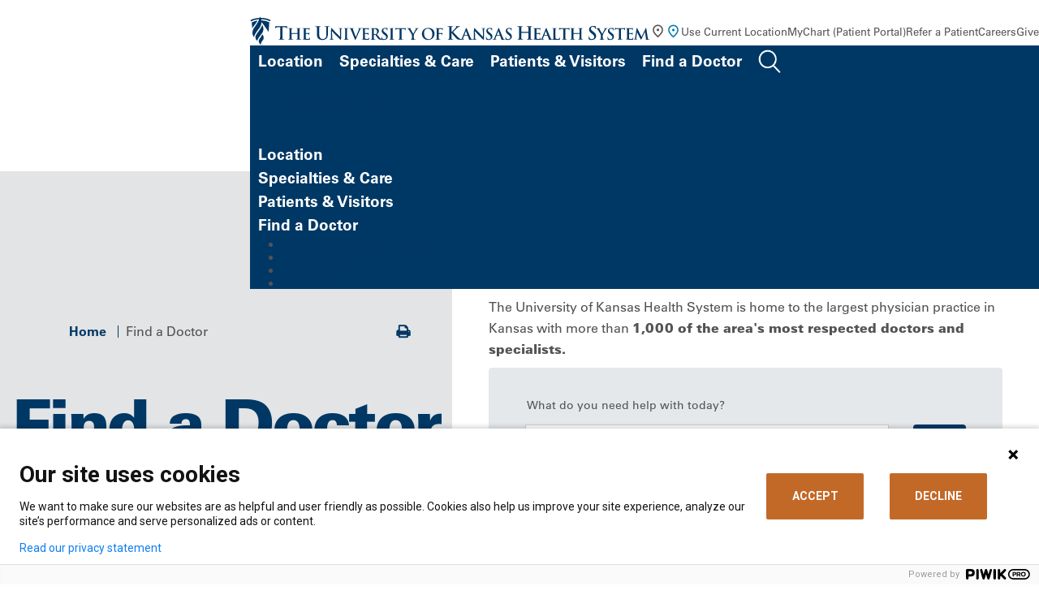

--- FILE ---
content_type: text/css; charset=utf-8
request_url: https://cdn.kyruus.com/pmc-customer-static-assets/ukhs/custom-style/1.0/ukhs-custom.css
body_size: 307
content:
.kyruus-custom .ky-search-bar.kyruus-config-primary-color {
  background-color: #e5e8ea;
}

.kyruus-custom .kyruus-config-secondary-color.button span{
  color: #ffffff;
}

.kyruus-custom .kyruus-config-secondary-color,
.kyruus-custom .kyruus-config-secondary-color.active:after {
  background-color: #003865;
}
.kyruus-custom .kyruus-config-secondary-color.button.btn-link,
.kyruus-custom .kyruus-config-secondary-color.button.btn-link:hover,
.kyruus-custom .kyruus-config-secondary-color.button.btn-positive,
.kyruus-custom .kyruus-config-secondary-color.button.btn-positive:hover,
.kyruus-custom .kyruus-config-secondary-color.ky-button.btn-link,
.kyruus-custom .kyruus-config-secondary-color.ky-button.btn-link:hover,
.kyruus-custom .kyruus-config-secondary-color.ky-button.ky-btn-positive,
.kyruus-custom .kyruus-config-secondary-color.ky-button.ky-btn-positive:hover {
  background-color: #003865;
  border-color: #003865;
  background-image: none;
  text-shadow: none;
  box-shadow: none;
}

.kyruus-custom .kyruus-config-tertiary-color, .kyruus-custom .label.kyruus-config-tertiary-color {
  color: #ffffff;
  background-color:#003865;
  font-weight: 700;
  text-decoration:none;
}

.kyruus-custom .kyruus-config-tertiary-color, .kyruus-custom .label.kyruus-config-tertiary-color:hover {
  color: #ffffff;
  background-color:#535353;
  text-decoration:underline;
}

--- FILE ---
content_type: image/svg+xml
request_url: https://www.kansashealthsystem.com/-/media/website/logos/logo-white-stacked-footer.svg?la=en&h=69&w=302&hash=B6F75C8C6382EC36EA27FE0E210A568B
body_size: 27633
content:
<svg id="Layer_1" data-name="Layer 1" xmlns="http://www.w3.org/2000/svg" viewBox="0 0 730.12 165.02"><defs><style>.cls-1{fill:#fff}</style></defs><path class="cls-1" d="m149.32 45.21-7.86.21c-3.06.11-4.33.37-5.12 1.53a6.35 6.35 0 0 0-.9 1.85c-.1.42-.26.63-.58.63s-.47-.26-.47-.84c0-.85 1-5.65 1.11-6.07.15-.69.31-1 .63-1a11.81 11.81 0 0 0 2.27.63c1.53.16 3.53.26 5.27.26h20.9a24.72 24.72 0 0 0 3.64-.26 11.87 11.87 0 0 1 1.42-.26c.37 0 .43.31.43 1.1 0 1.11-.16 4.75-.16 6.13-.06.52-.16.84-.48.84s-.52-.26-.58-1.06l-.05-.57c-.11-1.38-1.53-2.85-6.23-3l-6.64-.16v21.67c0 4.86 0 9 .26 11.3.16 1.47.47 2.63 2.06 2.84a21.37 21.37 0 0 0 2.69.22c.58 0 .84.15.84.42s-.42.53-1 .53c-3.48 0-6.81-.16-8.28-.16-1.22 0-4.54.16-6.65.16-.69 0-1.06-.16-1.06-.53s.21-.42.85-.42a8.33 8.33 0 0 0 1.9-.22c1.05-.21 1.37-1.37 1.53-2.9.26-2.21.26-6.38.26-11.24zm50.83 17.1c.13 0 .27-.09.27-.32V61c0-6.88 0-8.14-.09-9.59s-.45-2.26-2-2.58a9.26 9.26 0 0 0-1.76-.14c-.5 0-.77-.09-.77-.4s.32-.41 1-.41c2.45 0 5.3.14 6.52.14s3.93-.14 5.7-.14c.63 0 .95.09.95.41s-.27.4-.82.4a8.14 8.14 0 0 0-1.31.14c-1.22.23-1.58 1-1.67 2.58s-.09 2.71-.09 9.59v8c0 4.16 0 7.74.22 9.68.14 1.27.41 2.27 1.77 2.45a19.12 19.12 0 0 0 2.3.18c.5 0 .73.14.73.36s-.36.45-.91.45c-2.94 0-5.79-.13-7.05-.13-1 0-3.89.13-5.66.13-.63 0-.95-.13-.95-.45s.18-.36.72-.36a7.44 7.44 0 0 0 1.63-.18c.91-.18 1.13-1.18 1.32-2.49.22-1.9.22-5.48.22-9.64v-4a.26.26 0 0 0-.27-.27h-17.28a.24.24 0 0 0-.27.27v4c0 4.16 0 7.74.22 9.68.14 1.27.41 2.27 1.77 2.45a19.12 19.12 0 0 0 2.3.18c.5 0 .73.14.73.36s-.36.45-.91.45c-2.94 0-5.79-.13-7.05-.13-1 0-3.9.13-5.7.13-.59 0-.91-.13-.91-.45s.18-.36.72-.36a7.37 7.37 0 0 0 1.63-.18c.91-.18 1.13-1.18 1.31-2.49.23-1.9.23-5.48.23-9.64v-8c0-6.88 0-8.14-.09-9.59s-.45-2.26-1.94-2.58a9.45 9.45 0 0 0-1.77-.14c-.5 0-.77-.09-.77-.4s.32-.41.95-.41c2.44 0 5.3.14 6.52.14s3.93-.14 5.7-.14c.63 0 1 .09 1 .41s-.27.4-.82.4a8.14 8.14 0 0 0-1.31.14c-1.22.23-1.58 1-1.67 2.58s-.09 2.71-.09 9.59v1c0 .23.13.32.27.32zm18.5-1.31c0-6.88 0-8.14-.09-9.59s-.45-2.26-1.95-2.58a9.37 9.37 0 0 0-1.76-.13c-.5 0-.77-.1-.77-.41s.31-.41 1-.41h3.67c1.13 0 2.21.09 2.85.09 1.45 0 10.45 0 11.31-.05a17.9 17.9 0 0 0 1.94-.27 3.89 3.89 0 0 1 .73-.18c.22 0 .27.18.27.41a27.15 27.15 0 0 0-.36 2.94c0 .45-.14 2.44-.23 3 0 .23-.13.5-.45.5s-.41-.23-.41-.63a4.74 4.74 0 0 0-.27-1.63c-.32-.82-.77-1.36-3-1.63-.77-.09-5.52-.18-6.42-.18-.23 0-.32.13-.32.45v11.52c0 .31 0 .5.32.5 1 0 6.19 0 7.23-.1s1.77-.22 2.18-.68.49-.58.72-.58.32.09.32.36-.19 1-.37 3.3c0 .91-.18 2.71-.18 3s0 .86-.4.86a.36.36 0 0 1-.41-.4 13.7 13.7 0 0 0-.18-1.63c-.23-.91-.86-1.59-2.54-1.77-.86-.09-5.34-.13-6.42-.13-.23 0-.27.18-.27.45V76c.09 3.12.81 3.8 5.43 3.8a11.35 11.35 0 0 0 4.25-.55c1.18-.54 1.72-1.49 2-3.35.09-.49.18-.67.49-.67s.37.36.37.81a36.3 36.3 0 0 1-.59 5c-.32 1.18-.73 1.18-2.45 1.18-3.39 0-5.88-.09-7.82-.14s-3.35-.13-4.71-.13h-2.58c-1.09 0-2.21.09-3.12.09-.59 0-.9-.13-.9-.45s.18-.36.72-.36a7.44 7.44 0 0 0 1.63-.18c.9-.18 1.13-1.18 1.31-2.49.23-1.9.23-5.47.23-9.64zm38.48-3.44c0-8 0-9.5-.11-11.19s-.53-2.64-2.27-3a11.44 11.44 0 0 0-2.06-.15c-.58 0-.89-.11-.89-.48s.37-.47 1.16-.47c2.8 0 6.12.15 7.7.15 1.27 0 4.59-.15 6.49-.15.79 0 1.16.1 1.16.47s-.31.48-.84.48a8.33 8.33 0 0 0-1.53.15c-1.43.27-1.85 1.16-2 3-.1 1.69-.1 3.17-.1 11.19v7.38c0 7.65 1.53 10.87 4.12 13a9.76 9.76 0 0 0 6.59 2.16 10.34 10.34 0 0 0 7.28-2.85c2.9-2.91 3.06-7.65 3.06-13.09v-6.6c0-8 0-9.5-.1-11.19s-.53-2.64-2.27-3a10.77 10.77 0 0 0-1.9-.15c-.58 0-.9-.11-.9-.48s.37-.47 1.11-.47c2.69 0 6 .15 6.07.15.63 0 4-.15 6-.15.74 0 1.11.1 1.11.47s-.31.48-.95.48a8.33 8.33 0 0 0-1.53.15c-1.42.27-1.84 1.16-1.95 3-.11 1.69-.11 3.17-.11 11.19v5.64c0 5.86-.58 12.09-5 15.89a15.77 15.77 0 0 1-11 3.8c-2.8 0-7.86-.16-11.72-3.65-2.69-2.42-4.69-6.33-4.69-14zM302 76c.09 3.53.68 4.7 1.58 5a7.23 7.23 0 0 0 2.35.32c.5 0 .77.09.77.36s-.4.45-1 .45c-2.94 0-4.75-.13-5.61-.13-.4 0-2.53.13-4.88.13-.59 0-1 0-1-.45s.27-.36.73-.36a8.06 8.06 0 0 0 2-.23c1.18-.36 1.36-1.67 1.4-5.61l.41-26.65c0-.9.14-1.53.59-1.53s.9.59 1.67 1.4c.55.59 7.42 7.83 14 14.39 3.07 3.07 9.18 9.59 9.95 10.31h.23l-.46-20.31c0-2.76-.45-3.62-1.53-4.07a7.19 7.19 0 0 0-2.4-.28c-.54 0-.72-.13-.72-.4s.49-.41 1.17-.41c2.35 0 4.53.14 5.48.14.49 0 2.21-.14 4.43-.14.59 0 1 0 1 .41s-.27.4-.81.4a4.77 4.77 0 0 0-1.36.14c-1.27.36-1.63 1.31-1.68 3.85l-.49 28.54c0 1-.18 1.41-.59 1.41s-1-.5-1.54-1c-2.85-2.71-8.64-8.64-13.34-13.3-4.94-4.89-10-10.41-10.77-11.26h-.14zm38-15c0-6.88 0-8.14-.09-9.59s-.54-2.31-1.54-2.53a6.15 6.15 0 0 0-1.62-.18c-.46 0-.73-.1-.73-.46s.36-.36 1.08-.36c1.73 0 4.58.14 5.89.14 1.13 0 3.8-.14 5.52-.14.58 0 .95.09.95.36s-.27.46-.73.46a7.57 7.57 0 0 0-1.35.13c-1.23.23-1.59 1-1.68 2.58s-.09 2.71-.09 9.59v8c0 4.39 0 8 .18 9.91.14 1.22.45 2 1.81 2.22a19.29 19.29 0 0 0 2.31.18c.5 0 .72.13.72.36s-.36.45-.86.45c-3 0-5.83-.13-7.05-.13-1 0-3.89.13-5.71.13-.58 0-.9-.13-.9-.45s.18-.36.73-.36a7.34 7.34 0 0 0 1.62-.18c.91-.18 1.18-.95 1.32-2.26.22-1.87.22-5.48.22-9.87zm16.73-8.65c-1-2.48-1.81-3-3.44-3.43a7 7 0 0 0-1.76-.18c-.41 0-.55-.14-.55-.41s.5-.41 1.18-.41c2.4 0 5 .14 6.56.14 1.13 0 3.3-.14 5.56-.14.55 0 1 .09 1 .41s-.27.41-.67.41a3.27 3.27 0 0 0-1.77.31 1.07 1.07 0 0 0-.45 1 13.63 13.63 0 0 0 1 3.49L371.25 74h.18c1.95-5 7.83-19.54 8.91-22.53a5.38 5.38 0 0 0 .41-1.67.87.87 0 0 0-.59-.86 6 6 0 0 0-1.81-.22c-.4 0-.77-.05-.77-.37s.41-.45 1.27-.45c2.26 0 4.16.14 4.75.14.77 0 2.9-.14 4.25-.14.59 0 .95.09.95.41s-.27.41-.72.41a4 4 0 0 0-2.22.54c-.59.4-1.26 1.17-2.48 4.07-1.77 4.25-3 6.69-5.43 12.26-2.9 6.61-5 11.54-6 13.8-1.18 2.62-1.45 3.35-2.08 3.35s-.86-.64-1.72-2.76z"/><path class="cls-1" d="M392.28 61c0-6.88 0-8.14-.09-9.59s-.45-2.26-1.94-2.58a9.49 9.49 0 0 0-1.77-.13c-.49 0-.76-.1-.76-.41s.31-.41 1-.41h3.66c1.13 0 2.22.09 2.85.09 1.45 0 10.46 0 11.31-.05a18.18 18.18 0 0 0 2-.27 4 4 0 0 1 .72-.18c.23 0 .28.18.28.41a28.49 28.49 0 0 0-.37 2.94c0 .45-.13 2.44-.22 3-.05.23-.14.5-.46.5s-.4-.23-.4-.63a5 5 0 0 0-.27-1.63c-.32-.82-.77-1.36-3-1.63-.76-.09-5.51-.18-6.42-.18-.23 0-.31.13-.31.45v11.52c0 .31 0 .5.31.5 1 0 6.2 0 7.24-.1s1.76-.22 2.17-.68.5-.58.72-.58.32.09.32.36-.18 1-.36 3.3c-.05.91-.18 2.71-.18 3s0 .86-.41.86a.36.36 0 0 1-.41-.4 10.5 10.5 0 0 0-.18-1.63c-.22-.91-.86-1.59-2.53-1.77-.86-.09-5.34-.13-6.42-.13-.23 0-.27.18-.27.45V69c0 1.54-.05 5.7 0 7 .08 3.12.81 3.8 5.42 3.8a11.38 11.38 0 0 0 4.26-.55c1.17-.54 1.71-1.49 2-3.35.09-.49.18-.67.5-.67s.36.36.36.81a34.83 34.83 0 0 1-.59 5c-.31 1.18-.72 1.18-2.44 1.18-3.39 0-5.88-.09-7.83-.14S396.36 82 395 82h-2.58c-1.09 0-2.22.09-3.12.09-.59 0-.91-.13-.91-.45s.18-.36.73-.36a7.34 7.34 0 0 0 1.62-.18c.91-.18 1.14-1.18 1.32-2.49.22-1.9.22-5.47.22-9.64zm26.33 0c0-6.88 0-8.14-.09-9.59s-.45-2.26-1.95-2.58a9.37 9.37 0 0 0-1.76-.13c-.5 0-.77-.1-.77-.41s.32-.41 1-.41c2.39 0 5.24.14 6.19.14 1.54 0 5-.14 6.38-.14 2.85 0 5.89.27 8.33 1.94a7.85 7.85 0 0 1 3.07 6.2c0 3.35-1.4 6.43-6 10.14 4 5.06 7.15 9.09 9.82 11.9 2.53 2.62 4.39 2.94 5.07 3.07a7.1 7.1 0 0 0 1.26.14c.36 0 .55.13.55.36s-.32.45-.86.45h-4.3c-2.53 0-3.66-.23-4.84-.86-1.95-1-3.67-3.16-6.2-6.65-1.81-2.48-3.89-5.56-4.48-6.24a.94.94 0 0 0-.81-.32l-3.91-.01c-.23 0-.36.09-.36.36V69c0 4.2 0 7.78.22 9.68.14 1.31.41 2.31 1.77 2.49a20.85 20.85 0 0 0 2.22.18c.36 0 .54.13.54.36s-.32.45-.9.45c-2.63 0-6-.13-6.66-.13-.86 0-3.71.13-5.51.13-.59 0-.91-.13-.91-.45s.18-.36.72-.36a7.37 7.37 0 0 0 1.63-.18c.91-.18 1.13-1.18 1.31-2.49.23-1.9.23-5.48.23-9.64zm5.39 3.61c0 .5.09.68.41.82a11.79 11.79 0 0 0 3.44.45c1.81 0 2.39-.18 3.2-.77 1.36-1 2.68-3.07 2.68-6.78 0-6.43-4.26-8.28-6.93-8.28a9.64 9.64 0 0 0-2.39.18c-.32.09-.41.27-.41.63z"/><path class="cls-1" d="M447.11 81.58c-.73-.32-.86-.54-.86-1.54 0-2.49.18-5.2.22-5.92s.18-1.18.55-1.18.45.41.45.77a9.4 9.4 0 0 0 .41 2.31c1 3.34 3.66 4.56 6.46 4.56 4.08 0 6.07-2.75 6.07-5.15 0-2.22-.68-4.3-4.44-7.24l-2.08-1.63c-5-3.89-6.69-7.06-6.69-10.72 0-5 4.16-8.55 10.45-8.55a21.66 21.66 0 0 1 6 .77c.41.09.64.22.64.54 0 .59-.18 1.9-.18 5.43 0 1-.14 1.36-.5 1.36s-.45-.28-.45-.82a5.46 5.46 0 0 0-1.18-3 5.73 5.73 0 0 0-4.93-2.22c-3.35 0-5.38 1.94-5.38 4.66 0 2.08 1 3.66 4.79 6.51l1.27 1c5.47 4.12 7.42 7.24 7.42 11.54a9.13 9.13 0 0 1-4.26 7.87 13 13 0 0 1-7.19 1.86 15.64 15.64 0 0 1-6.6-1.18M473.66 61c0-6.88 0-8.14-.09-9.59s-.57-2.27-1.57-2.49a6.22 6.22 0 0 0-1.63-.18c-.45 0-.72-.1-.72-.46s.36-.36 1.08-.36c1.72 0 4.57.14 5.89.14 1.13 0 3.79-.14 5.51-.14.59 0 .95.09.95.36s-.27.46-.72.46a7.57 7.57 0 0 0-1.35.13c-1.23.23-1.59 1-1.68 2.58s-.09 2.71-.09 9.59v8c0 4.39 0 8 .18 9.91.14 1.22.45 2 1.81 2.22a19.13 19.13 0 0 0 2.31.18c.5 0 .72.13.72.36s-.36.45-.86.45c-3 0-5.83-.13-7.06-.13-1 0-3.89.13-5.7.13-.58 0-.9-.13-.9-.45s.18-.36.72-.36a7.44 7.44 0 0 0 1.63-.18c.91-.18 1.18-.95 1.31-2.26.23-1.9.23-5.48.23-9.87zm26.01-10.55-6.74.19c-2.62.09-3.71.31-4.39 1.31a5.45 5.45 0 0 0-.77 1.58c-.09.36-.22.54-.49.54s-.41-.22-.41-.72c0-.72.86-4.84.95-5.2.13-.59.27-.86.54-.86a10.59 10.59 0 0 0 1.95.54c1.31.14 3 .23 4.52.23h17.92a21.7 21.7 0 0 0 3.12-.23 10.32 10.32 0 0 1 1.22-.23c.32 0 .36.28.36.95 0 1-.13 4.08-.13 5.25-.05.45-.14.73-.41.73s-.45-.23-.5-.91v-.49c-.09-1.18-1.32-2.45-5.34-2.54l-5.7-.14V69c0 4.17 0 7.74.22 9.68.14 1.27.41 2.27 1.77 2.45a19 19 0 0 0 2.31.18c.49 0 .72.13.72.36s-.37.45-.86.45c-3 0-5.84-.13-7.1-.13-1 0-3.9.13-5.7.13-.59 0-.91-.13-.91-.45s.18-.36.72-.36a7.37 7.37 0 0 0 1.63-.18c.91-.18 1.18-1.18 1.32-2.49.22-1.9.22-5.47.22-9.64zm36.14 19.96a9.55 9.55 0 0 0-1-4.75c-.31-.73-6.38-10.68-8-13a11 11 0 0 0-3.12-3.31 4.71 4.71 0 0 0-1.9-.58c-.36 0-.68-.1-.68-.41s.32-.41.86-.41c.82 0 4.21.14 5.7.14 1 0 2.81-.14 4.84-.14.45 0 .68.14.68.41s-.32.31-1 .5a.82.82 0 0 0-.63.81 4.35 4.35 0 0 0 .54 1.54c.64 1.35 7 12.26 7.7 13.53.45-1.09 6.15-11 6.78-12.45a5.88 5.88 0 0 0 .63-2.35 1.08 1.08 0 0 0-.94-1.13c-.41-.09-.82-.18-.82-.45s.22-.41.77-.41c1.49 0 2.94.14 4.25.14 1 0 4-.14 4.84-.14.5 0 .82.09.82.36s-.37.46-.86.46a4.92 4.92 0 0 0-2 .54 6.74 6.74 0 0 0-2.45 2.21 146.53 146.53 0 0 0-8.64 14.39 11 11 0 0 0-.67 4.53v3.71c0 .72 0 2.62.13 4.52.09 1.31.5 2.31 1.86 2.49a19 19 0 0 0 2.26.18c.5 0 .72.13.72.36s-.36.45-1 .45c-2.85 0-5.7-.13-6.92-.13s-4 .13-5.66.13c-.63 0-1-.09-1-.45s.22-.36.72-.36a7.35 7.35 0 0 0 1.59-.18c.9-.18 1.31-1.18 1.4-2.49.13-1.9.13-3.8.13-4.52zM565.17 65c0-7.73 5.11-17.73 18.68-17.73 11.27 0 18.28 6.56 18.28 16.92s-7.24 18.55-18.73 18.55c-13 0-18.23-9.73-18.23-17.74m30.63.86c0-10.13-5.84-16.42-13.26-16.42-5.2 0-11.13 2.89-11.13 14.16 0 9.41 5.21 16.87 13.89 16.87 3.17 0 10.5-1.53 10.5-14.61M614.57 69c0 4.35 0 7.74.22 9.64.14 1.31.41 2.31 1.77 2.49a19.11 19.11 0 0 0 2.26.18c.59 0 .77.13.77.36s-.32.45-1 .45c-2.85 0-5.7-.13-6.87-.13s-4 .13-5.75.13c-.63 0-1-.09-1-.45s.18-.36.68-.36a7.44 7.44 0 0 0 1.63-.18c.9-.18 1.13-1.18 1.31-2.49.23-1.9.23-5.29.23-9.64v-8c0-6.88 0-8.14-.09-9.59s-.46-2.26-1.95-2.58a9.37 9.37 0 0 0-1.76-.13c-.45 0-.77-.09-.77-.37s.36-.45 1-.45h3.66c1.18 0 2.22.09 2.85.09 1.72 0 10.91 0 11.95-.05a8.08 8.08 0 0 0 1.85-.18 3 3 0 0 1 .72-.27.37.37 0 0 1 .32.41c0 .31-.22.85-.36 2-.05.45-.13 3.12-.23 3.67 0 .36-.13.63-.45.63s-.4-.23-.45-.72a4.43 4.43 0 0 0-.27-1.72c-.32-.64-1.27-1.32-3-1.36l-7-.14c-.27 0-.4.14-.4.64v11.43c0 .27 0 .4.31.4h5.79c.77 0 1.41 0 2-.05a2.36 2.36 0 0 0 1.95-.81c.22-.27.31-.45.59-.45s.26.13.26.4-.22 1.41-.36 2.81c-.09.9-.18 3-.18 3.3s0 .86-.45.86c-.27 0-.36-.32-.36-.63a5 5 0 0 0-.27-1.4 2.66 2.66 0 0 0-2.31-1.63c-1.13-.14-5.93-.14-6.7-.14-.22 0-.31.09-.31.41zm-465.83 40h.26c1.8-2 9.5-9.81 11-11.6s2.64-3.06 2.64-4c0-.58-.21-1-.74-1.06s-.68-.21-.68-.53.26-.47.84-.47c1.11 0 4 .16 5.43.16 1.64 0 4.54-.16 6.18-.16.52 0 .89.11.89.47s-.26.48-.79.48a10.31 10.31 0 0 0-3.06.58 17 17 0 0 0-5.7 4c-1.63 1.58-9.6 9.49-11.39 11.39 1.9 2.48 12.24 13.62 14.3 15.57 2.32 2.22 4.69 4.59 7.54 5.7a9.22 9.22 0 0 0 3.27.79c.37 0 .69.11.69.42s-.27.53-1.27.53h-4.59a35.3 35.3 0 0 1-3.64-.11c-2.85-.26-4.27-1.42-6.54-3.43s-12.69-14.23-13.8-15.73l-.58-.79h-.26V116c0 4.85 0 9 .16 11.29.1 1.48.58 2.64 1.9 2.85a23.57 23.57 0 0 0 2.58.21c.42 0 .69.16.69.42s-.42.53-1 .53c-3 0-6.28-.16-7.6-.16s-4.54.16-6.65.16c-.69 0-1.06-.16-1.06-.53s.22-.42.85-.42a9 9 0 0 0 1.9-.21c1.05-.21 1.32-1.37 1.53-2.9.26-2.22.26-6.39.26-11.24v-9.29c0-8 0-9.49-.1-11.18s-.53-2.64-2.27-3a10.48 10.48 0 0 0-2.06-.16c-.58 0-.9-.1-.9-.48s.37-.47 1.16-.47c2.8 0 6.12.16 7.39.16s4.59-.16 6.38-.16c.74 0 1.11.11 1.11.47s-.31.48-.73.48a7.49 7.49 0 0 0-1.48.16c-1.43.26-1.85 1.16-2 3-.11 1.69-.11 3.16-.11 11.18z"/><path class="cls-1" d="M186 119.72c-.22 0-.31.09-.41.36l-2.44 6.2a8.87 8.87 0 0 0-.68 2.76c0 .82.41 1.4 1.81 1.4h.72c.54 0 .68.09.68.36s-.27.46-.77.46c-1.45 0-3.39-.14-4.8-.14-.49 0-3 .14-5.33.14-.59 0-.86-.09-.86-.46s.18-.36.54-.36a12.36 12.36 0 0 0 1.4-.09c2.08-.27 2.94-1.81 3.85-4.07l11.35-28c.55-1.31.82-1.81 1.27-1.81s.68.41 1.13 1.45c1.09 2.49 8.32 20.58 11.22 27.46 1.72 4.07 3 4.71 4 4.93a9.61 9.61 0 0 0 1.9.18c.36 0 .59.05.59.36s-.41.46-2.08.46-4.93 0-8.55-.09c-.82 0-1.36 0-1.36-.37s.18-.36.63-.4a.73.73 0 0 0 .41-1l-3.65-9.45a.43.43 0 0 0-.45-.32zm9.23-2.26c.23 0 .27-.14.23-.27l-4.07-11.13c0-.18-.1-.41-.23-.41s-.23.23-.27.41l-4.16 11.08c0 .18 0 .32.18.32z"/><path class="cls-1" d="M218 125.1c.09 3.53.68 4.71 1.58 5a7.22 7.22 0 0 0 2.35.31c.5 0 .77.09.77.36s-.4.46-1 .46c-2.94 0-4.75-.14-5.61-.14-.41 0-2.53.14-4.88.14-.59 0-1 0-1-.46s.27-.36.72-.36a8.06 8.06 0 0 0 2-.22c1.18-.37 1.36-1.68 1.4-5.61l.38-26.58c0-.91.14-1.54.59-1.54s.9.59 1.67 1.4c.54.59 7.42 7.83 14 14.39 3.07 3.08 9.18 9.59 9.95 10.32h.23l-.46-20.32c0-2.76-.45-3.62-1.53-4.07a7.45 7.45 0 0 0-2.4-.27c-.55 0-.73-.14-.73-.41s.5-.41 1.18-.41c2.35 0 4.52.14 5.47.14.5 0 2.22-.14 4.44-.14.58 0 1 0 1 .41s-.27.41-.81.41A4.77 4.77 0 0 0 246 98c-1.27.36-1.63 1.31-1.68 3.84l-.49 28.55c0 1-.19 1.4-.59 1.4s-1-.5-1.54-1c-2.85-2.71-8.64-8.64-13.35-13.3-4.93-4.88-10-10.4-10.76-11.26h-.14zm32.81 5.61c-.73-.31-.86-.54-.86-1.53 0-2.49.18-5.21.22-5.93s.19-1.18.55-1.18.45.41.45.77a9.4 9.4 0 0 0 .41 2.31c1 3.35 3.66 4.57 6.47 4.57 4.07 0 6.06-2.76 6.06-5.16 0-2.22-.68-4.3-4.44-7.24l-2.08-1.63c-5-3.89-6.69-7-6.69-10.72 0-5 4.16-8.55 10.45-8.55a21.81 21.81 0 0 1 6 .77c.4.09.63.23.63.54 0 .59-.18 1.9-.18 5.43 0 1-.14 1.36-.5 1.36s-.45-.27-.45-.82a5.51 5.51 0 0 0-1.18-3 5.73 5.73 0 0 0-4.93-2.22c-3.35 0-5.38 2-5.38 4.66 0 2.08 1 3.67 4.79 6.52l1.27.95c5.47 4.11 7.42 7.23 7.42 11.53a9.14 9.14 0 0 1-4.25 7.88 13.17 13.17 0 0 1-7.2 1.85 15.64 15.64 0 0 1-6.6-1.18M281 119.72c-.23 0-.32.09-.41.36l-2.44 6.2a8.87 8.87 0 0 0-.68 2.76c0 .82.41 1.4 1.81 1.4h.68c.54 0 .68.09.68.36s-.27.46-.77.46c-1.45 0-3.39-.14-4.8-.14-.49 0-3 .14-5.33.14-.59 0-.87-.09-.87-.46s.19-.36.55-.36a12.51 12.51 0 0 0 1.4-.09c2.08-.27 2.94-1.81 3.85-4.07l11.35-28c.54-1.31.82-1.81 1.27-1.81s.68.41 1.13 1.45c1.08 2.49 8.32 20.58 11.22 27.46 1.72 4.07 3 4.71 4 4.93a9.61 9.61 0 0 0 1.9.18c.36 0 .59.05.59.36s-.41.46-2.08.46-4.93 0-8.55-.09c-.82 0-1.36 0-1.36-.37s.18-.36.63-.4a.73.73 0 0 0 .41-1l-3.66-9.45a.44.44 0 0 0-.45-.32zm9.23-2.26c.23 0 .27-.14.23-.27l-4.08-11.13c0-.18-.09-.41-.22-.41s-.23.23-.27.41l-4.17 11.08c0 .18 0 .32.19.32zm17.67 13.25c-.73-.31-.87-.54-.87-1.53 0-2.49.19-5.21.23-5.93s.18-1.18.55-1.18.45.41.45.77a9.84 9.84 0 0 0 .4 2.31c1 3.35 3.67 4.57 6.47 4.57 4.08 0 6.07-2.76 6.07-5.16 0-2.22-.68-4.3-4.44-7.24l-2.08-1.63c-5-3.89-6.7-7-6.7-10.72 0-5 4.17-8.55 10.46-8.55a21.66 21.66 0 0 1 6 .77c.41.09.64.23.64.54 0 .59-.18 1.9-.18 5.43 0 1-.14 1.36-.5 1.36s-.46-.27-.46-.82a5.47 5.47 0 0 0-1.17-3 5.73 5.73 0 0 0-4.93-2.22c-3.35 0-5.39 2-5.39 4.66 0 2.08 1.05 3.67 4.8 6.52l1.27.95c5.47 4.11 7.42 7.23 7.42 11.53a9.13 9.13 0 0 1-4.26 7.88 13.11 13.11 0 0 1-7.19 1.85 15.64 15.64 0 0 1-6.6-1.18m66.17-22.52c.16 0 .31-.11.31-.37v-1.11c0-8 0-9.49-.1-11.18s-.53-2.64-2.27-3a10.48 10.48 0 0 0-2.06-.16c-.58 0-.9-.1-.9-.48s.37-.47 1.11-.47c2.85 0 6.18.16 7.6.16 1.27 0 4.59-.16 6.65-.16.74 0 1.11.11 1.11.47s-.32.48-.95.48a8.83 8.83 0 0 0-1.53.16c-1.43.26-1.85 1.16-1.95 3-.11 1.69-.11 3.16-.11 11.18V116c0 4.85 0 9 .26 11.29.16 1.48.48 2.64 2.06 2.85a23.44 23.44 0 0 0 2.69.21c.58 0 .85.16.85.42s-.43.53-1.06.53c-3.43 0-6.75-.16-8.23-.16-1.21 0-4.54.16-6.6.16-.73 0-1.11-.16-1.11-.53s.22-.42.85-.42a9 9 0 0 0 1.9-.21c1.05-.21 1.32-1.37 1.53-2.9.26-2.22.26-6.39.26-11.24v-4.65a.29.29 0 0 0-.31-.31H353.9c-.16 0-.32 0-.32.31V116c0 4.85 0 9 .27 11.29.16 1.48.47 2.64 2.06 2.85a23.27 23.27 0 0 0 2.69.21c.58 0 .84.16.84.42s-.42.53-1.05.53c-3.43 0-6.76-.16-8.24-.16-1.21 0-4.53.16-6.64.16-.69 0-1.06-.16-1.06-.53s.21-.42.85-.42a9 9 0 0 0 1.9-.21c1.05-.21 1.31-1.37 1.52-2.9.27-2.22.27-6.39.27-11.24v-9.29c0-8 0-9.49-.11-11.18s-.53-2.64-2.27-3a10.36 10.36 0 0 0-2.05-.16c-.58 0-.9-.1-.9-.48s.37-.47 1.11-.47c2.85 0 6.17.16 7.6.16 1.26 0 4.59-.16 6.64-.16.74 0 1.11.11 1.11.47s-.31.48-.95.48a8.92 8.92 0 0 0-1.53.16c-1.42.26-1.84 1.16-1.95 3-.11 1.69-.11 3.16-.11 11.18v1.11a.32.32 0 0 0 .32.37zm18.22 2c0-6.87 0-8.14-.09-9.59s-.45-2.26-1.94-2.57a8.6 8.6 0 0 0-1.77-.14c-.49 0-.76-.09-.76-.41s.31-.4 1-.4h3.66c1.13 0 2.22.09 2.85.09h11.31a17.57 17.57 0 0 0 2-.28 5.05 5.05 0 0 1 .72-.18c.23 0 .28.18.28.41a29 29 0 0 0-.37 2.94c0 .45-.13 2.44-.22 3-.05.22-.14.49-.46.49s-.4-.22-.4-.63a5 5 0 0 0-.27-1.63c-.32-.81-.77-1.35-3-1.63-.76-.09-5.51-.18-6.42-.18-.23 0-.31.14-.31.46v11.44c0 .32 0 .5.31.5 1 0 6.2 0 7.24-.09a3.18 3.18 0 0 0 2.17-.68c.32-.36.5-.59.72-.59s.32.09.32.36-.18 1-.36 3.3c-.05.91-.18 2.72-.18 3s0 .86-.41.86a.36.36 0 0 1-.41-.41 10.63 10.63 0 0 0-.18-1.63c-.22-.9-.86-1.58-2.53-1.76-.86-.1-5.34-.14-6.42-.14-.23 0-.27.18-.27.45v3.58c0 1.54-.05 5.7 0 7 .08 3.12.81 3.8 5.42 3.8a11.57 11.57 0 0 0 4.26-.54c1.17-.55 1.71-1.5 2-3.35.09-.5.18-.68.5-.68s.36.36.36.81a35 35 0 0 1-.59 5c-.31 1.17-.72 1.17-2.44 1.17-3.39 0-5.88-.09-7.83-.13s-3.34-.14-4.7-.14h-2.58c-1.09 0-2.22.09-3.12.09-.59 0-.91-.14-.91-.46s.18-.36.73-.36a7.34 7.34 0 0 0 1.62-.18c.91-.18 1.14-1.17 1.32-2.49.22-1.9.22-5.47.22-9.63z"/><path class="cls-1" d="M420.42 119.72c-.23 0-.32.09-.41.36l-2.44 6.2a8.87 8.87 0 0 0-.68 2.76c0 .82.41 1.4 1.81 1.4h.68c.54 0 .68.09.68.36s-.27.46-.77.46c-1.45 0-3.39-.14-4.8-.14-.49 0-3 .14-5.33.14-.59 0-.86-.09-.86-.46s.18-.36.54-.36a12.36 12.36 0 0 0 1.4-.09c2.08-.27 2.94-1.81 3.85-4.07l11.35-28c.54-1.31.82-1.81 1.27-1.81s.68.41 1.13 1.45c1.08 2.49 8.33 20.58 11.22 27.46 1.72 4.07 3 4.71 4 4.93a9.61 9.61 0 0 0 1.9.18c.36 0 .59.05.59.36s-.41.46-2.08.46-4.93 0-8.55-.09c-.82 0-1.36 0-1.36-.37s.18-.36.63-.4a.73.73 0 0 0 .41-1L431 120a.44.44 0 0 0-.45-.32zm9.23-2.26c.23 0 .27-.14.23-.27l-4.07-11.13c-.05-.18-.1-.41-.23-.41s-.23.23-.27.41l-4.17 11.08c0 .18 0 .32.18.32z"/><path class="cls-1" d="M453.67 118.14c0 5.79 0 8.91.95 9.72.77.68 1.95 1 5.47 1 2.4 0 4.17-.05 5.3-1.27a5.64 5.64 0 0 0 1.17-2.71c.05-.41.14-.68.5-.68s.36.23.36.77a34.54 34.54 0 0 1-.68 5.2c-.27 1-.49 1.22-2.85 1.22-3.25 0-5.61-.09-7.64-.13s-3.67-.14-5.52-.14h-2.58c-1.08 0-2.22.09-3.12.09-.59 0-.91-.14-.91-.46s.18-.36.73-.36a7.44 7.44 0 0 0 1.63-.18c.9-.18 1.13-1.18 1.31-2.49.22-1.9.22-5.47.22-9.63v-8c0-6.87 0-8.14-.09-9.59s-.45-2.18-1.92-2.5a7.52 7.52 0 0 0-1.5-.13c-.49 0-.77-.09-.77-.41s.32-.41 1-.41c2.13 0 5 .14 6.2.14s4.39-.14 6.15-.14c.64 0 .95.1.95.41s-.27.41-.81.41a13.67 13.67 0 0 0-1.77.13c-1.22.23-1.58 1-1.67 2.58s-.09 2.72-.09 9.59zM477 99.59l-6.75.18c-2.62.09-3.7.32-4.38 1.31a5.19 5.19 0 0 0-.77 1.58c-.09.37-.23.55-.5.55s-.41-.23-.41-.73c0-.72.86-4.84.95-5.2.14-.59.27-.86.54-.86a10.86 10.86 0 0 0 2 .54c1.31.14 3 .23 4.53.23H490a20.21 20.21 0 0 0 3.12-.23 11.81 11.81 0 0 1 1.22-.22c.32 0 .36.27.36 1 0 1-.13 4.07-.13 5.25-.05.45-.14.72-.41.72s-.45-.23-.5-.91v-.49c-.09-1.18-1.31-2.45-5.34-2.54l-5.7-.13v18.55c0 4.16 0 7.73.23 9.68.13 1.27.4 2.26 1.76 2.44a19.13 19.13 0 0 0 2.31.18c.5 0 .72.14.72.36s-.36.46-.86.46c-3 0-5.83-.14-7.1-.14-1 0-3.89.14-5.7.14-.59 0-.91-.14-.91-.46s.18-.36.73-.36a7.44 7.44 0 0 0 1.63-.18c.9-.18 1.17-1.17 1.31-2.49.23-1.9.23-5.47.23-9.63zm47 11.85c.14 0 .27-.09.27-.31v-.95c0-6.88 0-8.15-.09-9.6s-.45-2.26-1.94-2.57a8.54 8.54 0 0 0-1.77-.14c-.49 0-.76-.09-.76-.41s.31-.41.94-.41c2.45 0 5.3.14 6.52.14s3.94-.14 5.7-.14c.63 0 1 .1 1 .41s-.27.41-.82.41a7.31 7.31 0 0 0-1.31.14c-1.22.22-1.58 1-1.67 2.57s-.09 2.72-.09 9.6v8c0 4.16 0 7.73.23 9.68.13 1.26.4 2.26 1.76 2.44a19.13 19.13 0 0 0 2.31.18c.5 0 .72.14.72.36s-.36.46-.9.46c-2.94 0-5.8-.14-7.06-.14-1 0-3.89.14-5.66.14-.63 0-1-.14-1-.46s.18-.36.73-.36a7.27 7.27 0 0 0 1.62-.18c.91-.18 1.14-1.18 1.32-2.49.22-1.9.22-5.47.22-9.63v-4a.26.26 0 0 0-.27-.28h-17.27a.24.24 0 0 0-.27.28v4c0 4.16 0 7.73.22 9.68.14 1.26.41 2.26 1.77 2.44a19.13 19.13 0 0 0 2.31.18c.49 0 .72.14.72.36s-.36.46-.91.46c-2.93 0-5.79-.14-7.05-.14-1 0-3.89.14-5.7.14-.59 0-.9-.14-.9-.46s.17-.36.72-.36a7.52 7.52 0 0 0 1.63-.18c.9-.18 1.13-1.18 1.31-2.49.23-1.9.23-5.47.23-9.63v-8c0-6.88 0-8.15-.1-9.6s-.45-2.26-1.94-2.57a8.54 8.54 0 0 0-1.77-.14c-.49 0-.77-.09-.77-.41s.32-.41.95-.41c2.45 0 5.3.14 6.52.14s3.94-.14 5.7-.14c.63 0 1 .1 1 .41s-.27.41-.81.41a7.15 7.15 0 0 0-1.32.14c-1.22.22-1.58 1-1.67 2.57s-.09 2.72-.09 9.6v.95a.27.27 0 0 0 .27.31zm28.15 19.21c-.85-.37-1-.64-1-1.8 0-2.9.21-6.07.26-6.91s.21-1.37.64-1.37.52.47.52.9a10.94 10.94 0 0 0 .48 2.69c1.16 3.9 4.27 5.33 7.54 5.33 4.75 0 7.07-3.22 7.07-6 0-2.59-.79-5-5.17-8.44l-2.43-1.9c-5.8-4.54-7.81-8.23-7.81-12.51 0-5.8 4.86-10 12.2-10a25.46 25.46 0 0 1 7 .9c.48.11.74.26.74.63 0 .69-.21 2.22-.21 6.33 0 1.16-.16 1.59-.58 1.59s-.53-.32-.53-.95a6.39 6.39 0 0 0-1.37-3.49 6.68 6.68 0 0 0-5.75-2.58c-3.91 0-6.28 2.27-6.28 5.43 0 2.43 1.21 4.28 5.59 7.6l1.48 1.11c6.38 4.8 8.65 8.44 8.65 13.45a10.62 10.62 0 0 1-5 9.18 15.22 15.22 0 0 1-8.39 2.17 18.31 18.31 0 0 1-7.7-1.37"/><path class="cls-1" d="M587 119.54a9.58 9.58 0 0 0-1-4.75c-.32-.73-6.38-10.68-8-13a11 11 0 0 0-3.13-3.3 4.5 4.5 0 0 0-1.89-.59c-.37 0-.68-.09-.68-.41s.31-.4.86-.4c.81 0 4.2.13 5.7.13 1 0 2.8-.13 4.84-.13.45 0 .67.13.67.4s-.31.32-1 .5a.81.81 0 0 0-.63.81 4 4 0 0 0 .54 1.54c.63 1.36 7 12.26 7.69 13.53.45-1.09 6.15-11 6.79-12.44a6 6 0 0 0 .63-2.35 1.09 1.09 0 0 0-1-1.14c-.41-.09-.82-.18-.82-.45s.23-.4.78-.4c1.49 0 2.94.13 4.25.13 1 0 4-.13 4.84-.13.5 0 .81.09.81.36s-.36.45-.86.45a4.92 4.92 0 0 0-2 .54 6.69 6.69 0 0 0-2.44 2.22 144.47 144.47 0 0 0-8.62 14.34 10.84 10.84 0 0 0-.68 4.53v3.71c0 .72 0 2.62.13 4.52.1 1.32.5 2.31 1.86 2.49a19.11 19.11 0 0 0 2.26.18c.5 0 .73.14.73.36s-.37.46-1 .46c-2.85 0-5.69-.14-6.92-.14s-4 .14-5.65.14c-.63 0-1-.09-1-.46s.23-.36.73-.36a7.32 7.32 0 0 0 1.58-.18c.91-.18 1.31-1.17 1.4-2.49.14-1.9.14-3.8.14-4.52zm20.44 11.17c-.72-.31-.86-.54-.86-1.53 0-2.49.18-5.21.23-5.93s.18-1.18.54-1.18.45.41.45.77a9.4 9.4 0 0 0 .41 2.31c1 3.35 3.66 4.57 6.47 4.57 4.07 0 6.06-2.76 6.06-5.16 0-2.22-.68-4.3-4.43-7.24l-2.08-1.63c-5-3.89-6.7-7-6.7-10.72 0-5 4.16-8.55 10.45-8.55a21.81 21.81 0 0 1 6 .77c.4.09.63.23.63.54 0 .59-.18 1.9-.18 5.43 0 1-.13 1.36-.5 1.36s-.45-.27-.45-.82a5.51 5.51 0 0 0-1.18-3 5.73 5.73 0 0 0-4.93-2.22c-3.35 0-5.38 2-5.38 4.66 0 2.08 1 3.67 4.79 6.52l1.27.95c5.47 4.11 7.42 7.23 7.42 11.53a9.14 9.14 0 0 1-4.25 7.88 13.15 13.15 0 0 1-7.2 1.85 15.64 15.64 0 0 1-6.6-1.18M640 99.59l-6.74.18c-2.62.09-3.71.32-4.39 1.31a5.45 5.45 0 0 0-.77 1.58c-.09.37-.22.55-.5.55s-.4-.23-.4-.73c0-.72.86-4.84.95-5.2.13-.59.27-.86.54-.86a10.34 10.34 0 0 0 1.95.54c1.31.14 3 .23 4.52.23h17.91a20.36 20.36 0 0 0 3.13-.23 11.81 11.81 0 0 1 1.22-.22c.31 0 .36.27.36 1 0 1-.14 4.07-.14 5.25 0 .45-.13.72-.4.72s-.46-.23-.5-.91v-.49c-.09-1.18-1.31-2.45-5.33-2.54l-5.71-.13v18.55c0 4.16 0 7.73.23 9.68.14 1.27.41 2.26 1.77 2.44a19 19 0 0 0 2.3.18c.5 0 .73.14.73.36s-.36.46-.86.46c-3 0-5.84-.14-7.11-.14-1 0-3.89.14-5.7.14-.58 0-.9-.14-.9-.46s.18-.36.72-.36a7.44 7.44 0 0 0 1.63-.18c.91-.18 1.18-1.17 1.31-2.49.23-1.9.23-5.47.23-9.63zm23.85 10.58c0-6.87 0-8.14-.09-9.59s-.46-2.26-2-2.57a8.5 8.5 0 0 0-1.76-.14c-.5 0-.77-.09-.77-.41s.32-.4 1-.4h3.67c1.13 0 2.21.09 2.85.09h11.31a18 18 0 0 0 1.95-.28 4.46 4.46 0 0 1 .72-.18c.22 0 .27.18.27.41a27.61 27.61 0 0 0-.36 2.94c0 .45-.14 2.44-.23 3 0 .22-.13.49-.45.49s-.41-.22-.41-.63a4.77 4.77 0 0 0-.27-1.63c-.31-.81-.77-1.35-3-1.63-.77-.09-5.52-.18-6.43-.18-.22 0-.31.14-.31.46v11.44c0 .32 0 .5.31.5 1 0 6.2 0 7.24-.09a3.19 3.19 0 0 0 2.18-.68c.31-.36.49-.59.72-.59s.32.09.32.36-.19 1-.37 3.3c0 .91-.18 2.72-.18 3s0 .86-.4.86a.36.36 0 0 1-.41-.41 13.92 13.92 0 0 0-.18-1.63c-.23-.9-.86-1.58-2.54-1.76-.86-.1-5.33-.14-6.42-.14-.23 0-.27.18-.27.45v10.58c.09 3.12.81 3.8 5.43 3.8a11.55 11.55 0 0 0 4.25-.54c1.18-.55 1.72-1.5 2-3.35.09-.5.18-.68.49-.68s.37.36.37.81a36.44 36.44 0 0 1-.59 5c-.32 1.17-.73 1.17-2.45 1.17-3.39 0-5.88-.09-7.82-.13s-3.35-.14-4.71-.14h-2.58c-1.09 0-2.21.09-3.12.09-.59 0-.9-.14-.9-.46s.18-.36.72-.36a7.44 7.44 0 0 0 1.63-.18c.91-.18 1.13-1.17 1.31-2.49.23-1.9.23-5.47.23-9.63zm28-12.57c.13-.77.41-1.18.77-1.18s.63.23 1.22 1.4L706.19 123l12.3-25.47c.37-.73.59-1.09 1-1.09s.68.46.82 1.4l4.11 27.69c.41 2.85.86 4.16 2.22 4.57a8.94 8.94 0 0 0 2.8.45c.41 0 .73.05.73.32s-.55.5-1.18.5c-1.13 0-7.37-.09-9.18-.23-1-.09-1.32-.23-1.32-.5s.19-.36.5-.49.41-.68.23-1.95l-2.71-19.68h-.19l-9.86 20.18c-1 2.13-1.27 2.53-1.67 2.53s-.86-.9-1.59-2.26c-1.08-2.08-4.66-9-5.2-10.27-.41-1-3.12-6.29-4.7-9.68h-.18l-2.36 17.64a18 18 0 0 0-.13 2.13c0 .86.59 1.27 1.35 1.45a8.77 8.77 0 0 0 1.9.22c.37 0 .68.09.68.32 0 .41-.4.5-1.08.5-1.9 0-3.94-.14-4.75-.14s-3 .14-4.48.14c-.45 0-.82-.09-.82-.5 0-.23.28-.32.73-.32a6 6 0 0 0 1.35-.13c1.27-.27 1.63-2 1.86-3.58zM67.26 160a2.88 2.88 0 0 1 .61-.89 2.89 2.89 0 0 1 3.11-.59 2.87 2.87 0 0 1 .9.59 3.06 3.06 0 0 1 .61.89 2.8 2.8 0 0 1 .22 1.12 2.85 2.85 0 0 1-.22 1.13 3.11 3.11 0 0 1-.61.9 2.87 2.87 0 0 1-.9.59 2.83 2.83 0 0 1-3.72-1.49 2.85 2.85 0 0 1-.23-1.13 2.8 2.8 0 0 1 .23-1.12m.46 2.08a2.49 2.49 0 0 0 .5.77 2.25 2.25 0 0 0 1.66.69 2.27 2.27 0 0 0 .91-.18 2.44 2.44 0 0 0 .74-.51 2.47 2.47 0 0 0 .49-.77 2.56 2.56 0 0 0 .18-1 2.47 2.47 0 0 0-.18-1 2.42 2.42 0 0 0-.49-.76 2.25 2.25 0 0 0-.74-.5 2.12 2.12 0 0 0-.91-.19 2.36 2.36 0 0 0-1.66.69 2.39 2.39 0 0 0-.68 1.71 2.56 2.56 0 0 0 .18 1m2.33-2.61a1.34 1.34 0 0 1 .88.24.86.86 0 0 1 .28.71.77.77 0 0 1-.21.63 1.08 1.08 0 0 1-.62.25l1 1.46h-.56l-.89-1.42h-.55v1.42h-.51v-3.31zm-.22 1.47h.33a1.07 1.07 0 0 0 .27-.06.39.39 0 0 0 .19-.17.51.51 0 0 0 .08-.3.45.45 0 0 0-.07-.27.57.57 0 0 0-.16-.15.84.84 0 0 0-.24-.07h-.94v1zM10.09 34.44l2.2 31.44C15.67 62 32.67 42.33 42.76 23.72 32.67 25.09 19.85 28 10.09 34.44M53.17 130c-11.1 16.82 8.46 33 8.46 33-2.85-11.61 13.64-30.14 13.64-30.14 8.22-15.48-5-30.51-5-30.51C64 116.81 53.17 130 53.17 130m16.55-81.78c-2.43 10-10.41 21.13-10.41 21.13L35 104.89c-12.19 23 6.24 34.59 6.24 34.59.13-9.42 28.87-45.42 28.87-45.42 14.32-26.59-.36-45.84-.36-45.84"/><path class="cls-1" d="M117.7 21.14C98.88 8.7 69 7.8 60.28 7.82A38.37 38.37 0 0 0 55.06 0a27.57 27.57 0 0 1-.66 8C17.7 9.6 2.27 21.44 2.27 21.44l4.45 6.61c14-9.11 35.4-11.47 45.33-12.07-8.29 22.61-30.49 51.11-30.49 51.11-18.25 30.48 1.49 51.22 1.49 51.22 2.13-18.87 29.75-51 29.75-51 9.68-14.08 12.86-26.54 12.91-36.79L106 88.15l3.7-54.07c-2.55-1.84-15.86-10.34-44.56-11.41a48 48 0 0 0-1.59-6.86c34.9.78 49.35 11.77 49.35 11.77z"/><path class="cls-1" d="M47 33.33a2.79 2.79 0 0 1 .62-.89 2.83 2.83 0 0 1 .91-.6 2.84 2.84 0 0 1 3.09.6 2.77 2.77 0 0 1 .61.89 2.72 2.72 0 0 1 .23 1.11 2.82 2.82 0 0 1-.23 1.13 2.92 2.92 0 0 1-.61.9 2.91 2.91 0 0 1-3.09.59 2.8 2.8 0 0 1-.91-.59 3 3 0 0 1-.62-.9 2.81 2.81 0 0 1-.22-1.13 2.72 2.72 0 0 1 .22-1.11m.47 2.07a2.36 2.36 0 0 0 .49.77 2.13 2.13 0 0 0 .74.51 2.34 2.34 0 0 0 .93.19 2.32 2.32 0 0 0 .91-.19 2.23 2.23 0 0 0 .74-.51 2.53 2.53 0 0 0 .49-.77 2.77 2.77 0 0 0 0-1.91 2.61 2.61 0 0 0-.49-.76 2.36 2.36 0 0 0-.74-.5 2.32 2.32 0 0 0-.91-.19 2.34 2.34 0 0 0-.93.19 2.25 2.25 0 0 0-.74.5 2.42 2.42 0 0 0-.49.76 2.62 2.62 0 0 0 0 1.91m2.33-2.6a1.39 1.39 0 0 1 .87.23.88.88 0 0 1 .28.71.83.83 0 0 1-.24.66 1.1 1.1 0 0 1-.62.24L51 36.1h-.55l-.9-1.42H49v1.42h-.51v-3.3zm-.23 1.47h.33a.67.67 0 0 0 .28-.06.42.42 0 0 0 .19-.16.55.55 0 0 0 .07-.31.48.48 0 0 0-.06-.26.4.4 0 0 0-.17-.15.85.85 0 0 0-.24-.08H49v1.05z"/></svg>
